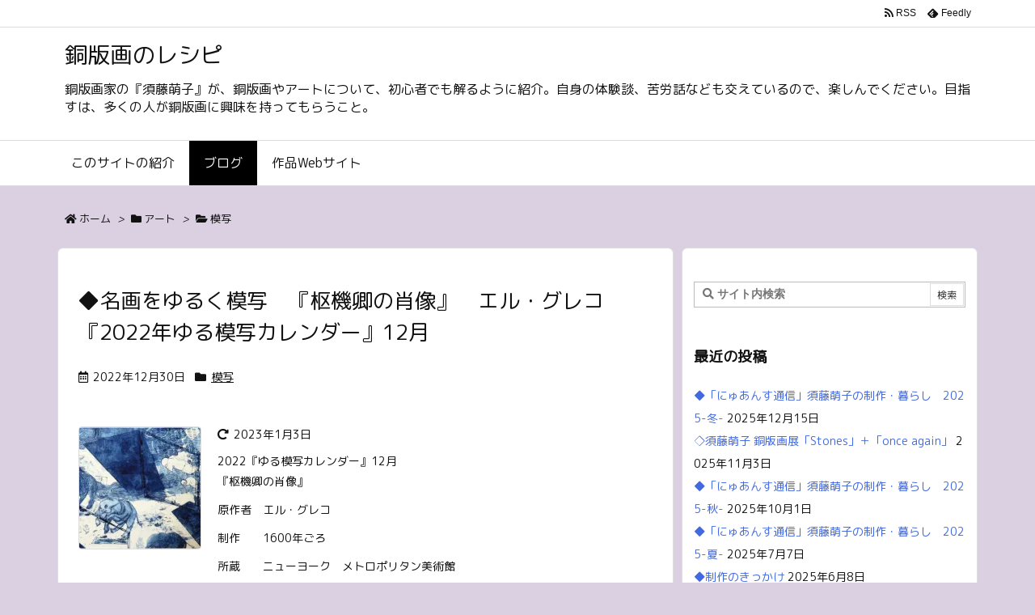

--- FILE ---
content_type: text/html; charset=utf-8
request_url: https://www.google.com/recaptcha/api2/aframe
body_size: 269
content:
<!DOCTYPE HTML><html><head><meta http-equiv="content-type" content="text/html; charset=UTF-8"></head><body><script nonce="ndOKIyKyrMxWyUNKiyBZ3w">/** Anti-fraud and anti-abuse applications only. See google.com/recaptcha */ try{var clients={'sodar':'https://pagead2.googlesyndication.com/pagead/sodar?'};window.addEventListener("message",function(a){try{if(a.source===window.parent){var b=JSON.parse(a.data);var c=clients[b['id']];if(c){var d=document.createElement('img');d.src=c+b['params']+'&rc='+(localStorage.getItem("rc::a")?sessionStorage.getItem("rc::b"):"");window.document.body.appendChild(d);sessionStorage.setItem("rc::e",parseInt(sessionStorage.getItem("rc::e")||0)+1);localStorage.setItem("rc::h",'1768795803341');}}}catch(b){}});window.parent.postMessage("_grecaptcha_ready", "*");}catch(b){}</script></body></html>